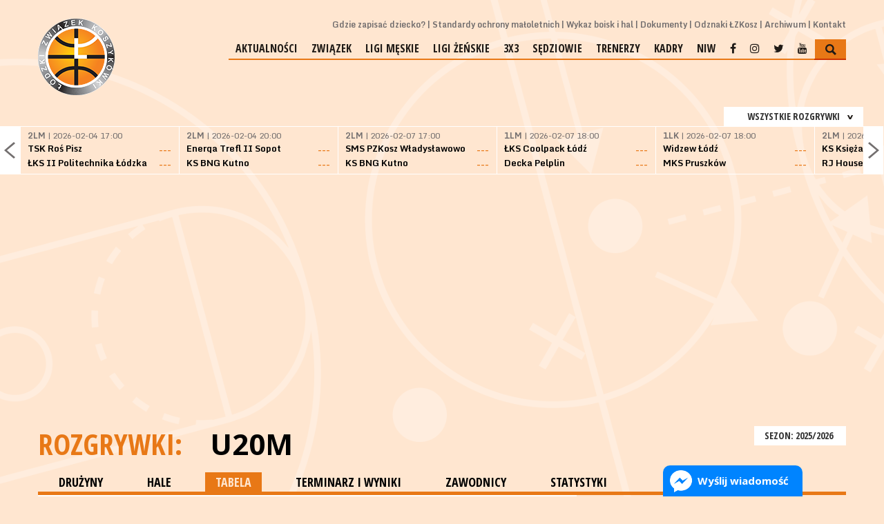

--- FILE ---
content_type: text/html; charset=UTF-8
request_url: https://lzkosz.pl/liga/217/tabela.html
body_size: 6308
content:
<!DOCTYPE html>
<html>
        <head>
        <meta charset="UTF-8" />
        <meta name="viewport" content="width=1200" />
        <title>U20M - Tabele</title>
        <meta name="keywords" content="" />
        <meta name="description" content="" />
        <!-- style -->
        <link rel="stylesheet" href="https://maxcdn.bootstrapcdn.com/bootstrap/3.3.7/css/bootstrap.min.css" integrity="sha384-BVYiiSIFeK1dGmJRAkycuHAHRg32OmUcww7on3RYdg4Va+PmSTsz/K68vbdEjh4u" crossorigin="anonymous">
        <link rel="stylesheet" href="https://maxcdn.bootstrapcdn.com/bootstrap/3.3.7/css/bootstrap-theme.min.css" integrity="sha384-rHyoN1iRsVXV4nD0JutlnGaslCJuC7uwjduW9SVrLvRYooPp2bWYgmgJQIXwl/Sp" crossorigin="anonymous">        <link rel="stylesheet" href="/tpl/index/css/style.css?v=1.0.1" />
        <link rel="stylesheet" href="/js/fancybox/jquery.fancybox.css?v=2.1.5" type="text/css" media="screen" />
        <link rel="stylesheet" href="/js/jquery-ui-1.11.4.custom/jquery-ui.theme.min.css?v=1.11.4" type="text/css" media="screen" />

        <link rel="icon" type="image/icon-x" href="/favicon.ico" />
        <link rel="shortcut icon" type="image/icon-x" href="/favicon.ico" />
        <link rel="alternate" type="application/rss+xml" title="Kanał RSS ŁZKosz" href="/rss" />
        <!-- social -->
        <meta property="og:locale" content="pl_PL" />
        <meta property="og:locale:alternate" content="en_US" />
                <meta property="og:type" content="website" />
        <meta property="og:image" content="https://lzkosz.pl/tpl/index/images/logo.png" />
        <meta property="og:image:width" content="390" />
        <meta property="og:image:height" content="260" />
                <meta property="og:site_name" content="Łódzki Związek Koszykówki - ŁZKosz"/>
        <meta property="og:title" content="Łódzki Związek Koszykówki"/>
        <meta property="og:url" content="https://lzkosz.pl/liga/217/tabela.html"/>
        <meta property="og:description" content="Łódzki Związek Koszykówki"/>
        <!-- additional -->
        <script src="https://use.fontawesome.com/54b95336fa.js"></script>
        <meta property="fb:pages" content="341274209287460" />
                <script data-ad-client="ca-pub-6660074316608349" async src="https://pagead2.googlesyndication.com/pagead/js/adsbygoogle.js"></script>
    </head>
    <body>
        <div id="fb-root"></div>
<div class="background"><div></div></div>
<header>
    <a href="/">
        <img src="/tpl/index/images/logo.png" alt="Łódzki Związek Koszykówki">
    </a>
    <div>
        <nav>
    <ul>
                    <li><a href="/dziecko.html">Gdzie zapisać dziecko?</a></li>
                    <li><a href="https://lzkosz.pl/dokumenty/pobierz/355/SOM%20LZKOSZ%202024%20-%20ok.pdf">Standardy ochrony małoletnich</a></li>
                    <li><a href="/saleihale.html">Wykaz boisk i hal</a></li>
                    <li><a href="/dokumenty.html">Dokumenty</a></li>
                    <li><a href="/odznaki.html">Odznaki ŁZKosz</a></li>
                    <li><a href="http://old.lzkosz.pl/">Archiwum</a></li>
                    <li><a href="/kontakt.html">Kontakt</a></li>
                    </ul>
</nav>        <nav>
    <ul>
                                <li>
                                    <a href="/aktualnosci.html">Aktualności</a>
                                            </li>
                                <li>
                                    <a href="/zwiazek.html">Związek</a>
                                                    <ul>
                                                                                <li>
                                                                    <a href="/Zarzad.html">Zarząd</a>
                                                            </li>
                                                                                <li>
                                                                    <a href="/KomisjaRewizyjna.html">Komisja rewizyjna</a>
                                                            </li>
                                                                                <li>
                                                                    <a href="/wr.html">Wydział Rozgrywek</a>
                                                            </li>
                                                                                <li>
                                                                    <a href="/ws.html">Wydział Sędziowski</a>
                                                            </li>
                                                                                <li>
                                                                    <a href="https://lzkosz.pl/aktualnosci/n/1378/">100 lat</a>
                                                            </li>
                                                                                <li>
                                                                    <a href="/kluby.html">Kluby</a>
                                                            </li>
                                            </ul>
                            </li>
                                <li>
                                    <a href="/">Ligi męskie</a>
                                                    <ul>
                                                                                <li>
                                                                    <a href="/liga/215/terminarz_i_wyniki.html">3LM</a>
                                                            </li>
                                                                                <li>
                                                                    <a href="https://lzkosz.pl/liga/329/terminarz_i_wyniki.html">U19M</a>
                                                            </li>
                                                                                <li>
                                                                    <a href="/liga/330/terminarz_i_wyniki.html">U17M</a>
                                                            </li>
                                                                                <li>
                                                                    <a href="/liga/232/terminarz_i_wyniki.html">U15M</a>
                                                            </li>
                                                                                <li>
                                                                    <a href="/liga/223/terminarz_i_wyniki.html">U14M</a>
                                                            </li>
                                                                                <li>
                                                                    <a href="/liga/225/terminarz_i_wyniki.html">U13M</a>
                                                            </li>
                                                                                <li>
                                                                    <a href="/liga/227/terminarz_i_wyniki.html">U12M</a>
                                                            </li>
                                                                                <li>
                                                                    <a href="/liga/229/terminarz_i_wyniki.html">U11M</a>
                                                            </li>
                                                                                <li>
                                                                    <a href="/brak_rozgrywek.html">U20M</a>
                                                            </li>
                                                                                <li>
                                                                    <a href="/brak_rozgrywek.html">U18M</a>
                                                            </li>
                                                                                <li>
                                                                    <a href="/brak_rozgrywek.html">U16M</a>
                                                            </li>
                                            </ul>
                            </li>
                                <li>
                                    <a href="/">Ligi żeńskie</a>
                                                    <ul>
                                                                                <li>
                                                                    <a href="/liga/63/terminarz_i_wyniki.html">2LK W</a>
                                                            </li>
                                                                                <li>
                                                                    <a href="https://kpzkosz.com/liga/341/terminarz_i_wyniki.html">U19K</a>
                                                            </li>
                                                                                <li>
                                                                    <a href="/liga/328/terminarz_i_wyniki.html">U17K</a>
                                                            </li>
                                                                                <li>
                                                                    <a href="/liga/231/terminarz_i_wyniki.html">U15K</a>
                                                            </li>
                                                                                <li>
                                                                    <a href="/liga/222/terminarz_i_wyniki.html">U14K</a>
                                                            </li>
                                                                                <li>
                                                                    <a href="/liga/224/terminarz_i_wyniki.html">U13K</a>
                                                            </li>
                                                                                <li>
                                                                    <a href="/liga/226/terminarz_i_wyniki.html">U12K</a>
                                                            </li>
                                                                                <li>
                                                                    <a href="/liga/228/terminarz_i_wyniki.html">U11K</a>
                                                            </li>
                                                                                <li>
                                                                    <a href="/brak_rozgrywek.html">U22K</a>
                                                            </li>
                                                                                <li>
                                                                    <a href="/brak_rozgrywek.html">U18K</a>
                                                            </li>
                                                                                <li>
                                                                    <a href="/brak_rozgrywek.html">U16K</a>
                                                            </li>
                                            </ul>
                            </li>
                                <li>
                                    <a href="/aktualnosci/k/117/3x3.html">3x3</a>
                                                    <ul>
                                                                                <li>
                                                                    <a href="/aktualnosci/k/117/3x3.html">News</a>
                                                            </li>
                                                                                <li>
                                                                    <a href="/">Basketmania 2025 - OPEN</a>
                                                            </li>
                                                                                <li>
                                                                    <a href="https://play.fiba3x3.com/events/e5fc9de5-4c48-48ba-a238-c191321f5b18">Basketmania 2025 - U15, U17, U23</a>
                                                            </li>
                                                                                <li>
                                                                    <a href="https://3x3.pzkosz.pl/3x3-przepisy.html/">Przepisy gry 3x3</a>
                                                            </li>
                                            </ul>
                            </li>
                                <li>
                                    <a href="/aktualnosci/k/111/sedziowie.html">Sędziowie</a>
                                                    <ul>
                                                                                <li>
                                                                    <a href="/przepisygry.html">Przepisy</a>
                                                            </li>
                                                                                <li>
                                                                    <a href="/ekwiwalent.html">Ekwiwalenty</a>
                                                            </li>
                                                                                <li>
                                                                    <a href="/regulaminwydzialu.html">Regulamin Wydziału</a>
                                                            </li>
                                                                                <li>
                                                                    <a href="/regulaminsedziego.html">Regulamin Sędziego</a>
                                                            </li>
                                                                                <li>
                                                                    <a href="/obslugatablic.html">Obsługa tablic</a>
                                                            </li>
                                                                                <li>
                                                                    <a href="/ws.html">Kontakt</a>
                                                            </li>
                                            </ul>
                            </li>
                                <li>
                                    <a href="/aktualnosci/k/112/trenerzy.html">Trenerzy</a>
                                            </li>
                                <li>
                                    <a href="/aktualnosci/k/113/kadry.html">Kadry</a>
                                            </li>
                                <li>
                                    <a href="https://lzkosz.pl/aktualnosci/n/1376/">NIW</a>
                                            </li>
                        <li><a href="https://www.facebook.com/lzkosz/"><i class="fa fa-facebook" aria-hidden="true"></i></a></li>
        <li><a href="https://www.instagram.com/lzkosz/"><i class="fa fa-instagram" aria-hidden="true"></i></a></li>
        <li><a href="https://twitter.com/lodzkizkosz/"><i class="fa fa-twitter" aria-hidden="true"></i></a></li>
        <li><a href="https://www.youtube.com/channel/UC_Fa0NGVV8kX9iOy1OJ43GQ/featured"><i class="fa fa-youtube" aria-hidden="true"></i></a></li>
        <li><img src="/tpl/index/images/dot.png" alt="SZUKAJ" class="searchActive" /></li>
    </ul>
</nav>        <section id="search">
            <form action="/szukaj.html" method="post">
                <input type="submit" value="&gt;" />
                <input type="text" name="search" placeholder="Wpisz szukaną frazę..." />
            </form>
        </section>
    </div>
</header>
    <section class="box-score">
        <section id="box-scores">
    <div class="boxscoremenu">
    <div class="top" data-league_id="" data-dropdownmenu=".boxscoreleagues" data-dropdownmenu_activator="1" data-dropdownmenu_bind="1">
        <img src="/tpl/index/images/dot.png" alt="" class="box-scores-menu-button" />
        <p>Wszystkie rozgrywki</p>
    </div>
</div>
<div class="scores">
    <div class="prev"></div>
    <div class="next"></div>
    <div class="resultsContainer">
        <div class="container">
            <div class="results">
                <div class="match">
                    <p class="wait">
                        <img src="/tpl/index/images/ajax-loader-boxscore.gif" alt="Proszę czekać...">
                    </p>
                </div>
            </div>
        </div>
    </div>
</div>

<div class="boxscoreleagues dropdownmenu">
    <ul>
        <li><button data-league_id="0">Wszystkie rozgrywki</button></li>
                    <li><button data-league_id="1">1 Liga Mężczyzn</button></li>
                    <li><button data-league_id="4">2 Liga Mężczyzn</button></li>
                    <li><button data-league_id="16">1 Liga Kobiet</button></li>
                    <li><button data-league_id="63">2 Liga Kobiet W</button></li>
                    <li><button data-league_id="215">3 Liga Mężczyzn</button></li>
                    <li><button data-league_id="327">U19K</button></li>
                    <li><button data-league_id="329">U19M</button></li>
                    <li><button data-league_id="328">U17K</button></li>
                    <li><button data-league_id="330">U17M</button></li>
                    <li><button data-league_id="231">U15K</button></li>
                    <li><button data-league_id="232">U15M</button></li>
                    <li><button data-league_id="222">U14K</button></li>
                    <li><button data-league_id="223">U14M</button></li>
                    <li><button data-league_id="224">U13K</button></li>
                    <li><button data-league_id="225">U13M</button></li>
                    <li><button data-league_id="226">U12K</button></li>
                    <li><button data-league_id="227">U12M</button></li>
                    <li><button data-league_id="228">U11K</button></li>
                    <li><button data-league_id="229">U11M</button></li>
            </ul>
</div>
<script type="text/template" id="boxScoreOneResult">
    <div class="results mecz%id">
    <a href="%url">
    <div class="match">
    <p class="date"><strong>%liga</strong> | %datetime</p>
    <div class="team">
    <p class="name">%team1</p>
    <p class="points">%result1</p>
    </div>
    <div class="team">
    <p class="name">%team2</p>
    <p class="points">%result2</p>
    </div>
    </div>
    </a>
    </div>
</script>

<script type="text/template" id="boxScoreOneLive">
    <div class="results">
    <a href="%url">
    <div class="match">
    <p class="date"><strong>NA ŻYWO:</strong> %kwarta | %czas</p>
    <div class="team">
    <p class="name">%team1</p>
    <p class="points">%result1</p>
    </div>
    <div class="team">
    <p class="name">%team2</p>
    <p class="points">%result2</p>
    </div>
    </div>
    </a>
    </div>
</script>

<script type="text/template" id="boxScoreWait">
    <div class="results">
    <div class="match">
    <p class="wait">
    <img src="/tpl/index/images/ajax-loader-boxscore.gif" alt="Proszę czekać...">
    </p>
    </div>
    </div>
</script>
</section>

    </section>
        <section id="promo">
                    </section>
        <section id="tresc">
            <section id="league">
            <div id="game-header">
            <div class="sezony dropdownmenu">
    <button data-dropdownmenu_activator="1" data-dropdownmenu=".sezony.dropdownmenu">
        SEZON: 2025/2026 <img class="all-cat-button" alt="" src="/tpl/index/images/dot.png">
    </button>
    <ul>
                                    <li><a href="/liga/217.html">2025/2026</a></li>
                                                <li><a href="/liga/217/sezon/27.html">2024/2025</a></li>
                                                <li><a href="/liga/217/sezon/26.html">2023/2024</a></li>
                                                <li><a href="/liga/217/sezon/25.html">2022/2023</a></li>
                                                <li><a href="/liga/217/sezon/24.html">2021/2022</a></li>
                                                <li><a href="/liga/217/sezon/23.html">2020/2021</a></li>
                                                <li><a href="/liga/217/sezon/22.html">2019/2020</a></li>
                                                <li><a href="/liga/217/sezon/21.html">2018/2019</a></li>
                                                <li><a href="/liga/217/sezon/20.html">2017/2018</a></li>
                                                <li><a href="/liga/217/sezon/19.html">2016/2017</a></li>
                                                <li><a href="/liga/217/sezon/18.html">2015/2016</a></li>
                                                <li><a href="/liga/217/sezon/17.html">2014/2015</a></li>
                                                <li><a href="/liga/217/sezon/16.html">2013/2014</a></li>
                                                <li><a href="/liga/217/sezon/10.html">2012/2013</a></li>
                                                <li><a href="/liga/217/sezon/9.html">2011/2012</a></li>
                                                <li><a href="/liga/217/sezon/8.html">2010/2011</a></li>
                                                <li><a href="/liga/217/sezon/7.html">2009/2010</a></li>
                                                <li><a href="/liga/217/sezon/6.html">2008/2009</a></li>
                                                <li><a href="/liga/217/sezon/5.html">2007/2008</a></li>
                                                <li><a href="/liga/217/sezon/4.html">2006/2007</a></li>
                                                <li><a href="/liga/217/sezon/3.html">2005/2006</a></li>
                                                <li><a href="/liga/217/sezon/2.html">2004/2005</a></li>
                                                <li><a href="/liga/217/sezon/1.html">2003/2004</a></li>
                        </ul>
</div>
<p class="main-title t">
    ROZGRYWKI: <button class="more-game" data-dropdownmenu_bind="1" data-dropdownmenu_activator="1" data-dropdownmenu=".more-game-box">U20M</button>
</p>
<div class="more-game-box dropdownmenu">
    <ul>
                    <li><a href="/liga/1.html">1 Liga Mężczyzn</a></li>
                    <li><a href="/liga/4.html">2 Liga Mężczyzn</a></li>
                    <li><a href="/liga/16.html">1 Liga Kobiet</a></li>
                    <li><a href="/liga/63.html">2 Liga Kobiet</a></li>
                    <li><a href="/liga/91.html">U-20 M</a></li>
                    <li><a href="/liga/215.html">3 Liga Mężczyzn</a></li>
                    <li><a href="/liga/216.html">U22K</a></li>
                    <li><a href="/liga/218.html">U18K</a></li>
                    <li><a href="/liga/219.html">U18M</a></li>
                    <li><a href="/liga/220.html">U16K</a></li>
                    <li><a href="/liga/221.html">U16M</a></li>
                    <li><a href="/liga/222.html">U14K</a></li>
                    <li><a href="/liga/223.html">U14M</a></li>
                    <li><a href="/liga/224.html">U13K</a></li>
                    <li><a href="/liga/225.html">U13M</a></li>
                    <li><a href="/liga/226.html">U12K</a></li>
                    <li><a href="/liga/227.html">U12M</a></li>
                    <li><a href="/liga/228.html">U11K</a></li>
                    <li><a href="/liga/229.html">U11M</a></li>
                    <li><a href="/liga/231.html">U15K</a></li>
                    <li><a href="/liga/232.html">U15M</a></li>
                    <li><a href="/liga/238.html">U20K</a></li>
                    <li><a href="/liga/239.html">Puchar Polski Mężczyzn</a></li>
                    <li><a href="/liga/240.html">Liga Letnia Kobiet</a></li>
                    <li><a href="/liga/241.html">Liga Letnia Mężczyzn</a></li>
                    <li><a href="/liga/310.html">MBL</a></li>
                    <li><a href="/liga/327.html">U19K</a></li>
                    <li><a href="/liga/328.html">U17K</a></li>
                    <li><a href="/liga/329.html">U19M</a></li>
                    <li><a href="/liga/330.html">U17M</a></li>
                    <li><a href="/liga/408.html">LDZ3x3</a></li>
                    <li><a href="/liga/451.html">U-23K 3x3</a></li>
                    <li><a href="/liga/452.html">U-17K 3x3</a></li>
                    <li><a href="/liga/453.html">U-15K 3x3</a></li>
                    <li><a href="/liga/454.html">U-23M 3x3</a></li>
                    <li><a href="/liga/455.html">U-17M 3x3</a></li>
                    <li><a href="/liga/456.html">U-15M 3x3</a></li>
            </ul>
</div>
<div id="categories">
    <div id="cat">
        <a href="/liga/217.html">DRUŻYNY</a>
        <a href="/liga/217/hale.html">HALE</a>
        <a href="/liga/217/tabela.html" class="act">TABELA</a>
        <a href="/liga/217/terminarz_i_wyniki.html">TERMINARZ I WYNIKI</a>
        <a href="/liga/217/zawodnicy.html">ZAWODNICY</a>
                    <a href="/liga/217/statystyki.html">STATYSTYKI</a>
            </div>
</div>
        </div>
        <section class="left">
        <div id="league-content">
            <div id="teams-table" class="tabbed">
    <ul>
            </ul>

    </div>        </div>
    </section>

    <section class="right">
        <div class="news-vertical nav-tabs-right">
    <h1 class="strzalka"><a
            href="/aktualnosci/p/">Aktualności</a></h1>
    <div>
        <!-- Nav tabs -->
        <ul class="nav nav-tabs" role="tablist">
            <li role="presentation" class="active"><a href="#aktualnosci" aria-controls="aktualnosci" role="tab"
                                                      data-toggle="tab">Najnowsze</a></li>
            <li role="presentation"><a href="#wazne" aria-controls="wazne" role="tab" data-toggle="tab">Ważne</a></li>
        </ul>

        <!-- Tab panes -->
        <div class="tab-content ">
            <div role="tabpanel" class="tab-pane active news-vertical" id="aktualnosci">
                                                                            <article>
                        <a href="/aktualnosci/n/1430/">
                            <span>31.01.2026</span>
                            <h2>Obóz KWŁ młodziczek w Ujeździe</h2>
                        </a>
                    </article>
                                                                            <article>
                        <a href="/aktualnosci/n/1437/">
                            <span>28.01.2026</span>
                            <h2>Terminarz fazy finałowej U15M</h2>
                        </a>
                    </article>
                                                                            <article>
                        <a href="/aktualnosci/n/1435/">
                            <span>27.01.2026</span>
                            <h2>Aleksandrów Ł. gospodarzem 1/2 MMP U19K</h2>
                        </a>
                    </article>
                                                                            <article>
                        <a href="/aktualnosci/n/1434/">
                            <span>26.01.2026</span>
                            <h2>Juniorki st. z Aleksandrowa Ł.i Ksawerowa z awansem</h2>
                        </a>
                    </article>
                                                                            <article>
                        <a href="/aktualnosci/n/1433/">
                            <span>21.01.2026</span>
                            <h2>Terminarz 1/4 MMP Juniorów St.</h2>
                        </a>
                    </article>
                                                                            <article>
                        <a href="/aktualnosci/n/1432/">
                            <span>21.01.2026</span>
                            <h2>Terminarz 1/4 MMP Juniorek St.</h2>
                        </a>
                    </article>
                                                                            <article>
                        <a href="/aktualnosci/n/1431/">
                            <span>20.01.2026</span>
                            <h2>Wylicytuj książkę i gadżety 100-lecia</h2>
                        </a>
                    </article>
                                                                            <article>
                        <a href="/aktualnosci/n/1429/">
                            <span>18.01.2026</span>
                            <h2>Awans Juniorów St. z ŁKS do 1/4 MMP</h2>
                        </a>
                    </article>
                                                                            <article>
                        <a href="/aktualnosci/n/1428/">
                            <span>17.01.2026</span>
                            <h2>Terminarz turniejów finałowych OOM</h2>
                        </a>
                    </article>
                                                                            <article>
                        <a href="/aktualnosci/n/1427/">
                            <span>12.01.2026</span>
                            <h2>Awans Juniorek St. z Ksawerowa i Aleksandrowa Ł.</h2>
                        </a>
                    </article>
                            </div>
            <div role="tabpanel" class="tab-pane news-vertical" id="wazne">
                                                                            <article>
                        <a href="/aktualnosci/n/1436/">
                            <span>28.01.2026</span>
                            <h2>Zapraszamy na kurs sędziowski!</h2>
                        </a>
                    </article>
                                                                            <article>
                        <a href="/aktualnosci/n/1424/">
                            <span>11.01.2026</span>
                            <h2>ŁKS PŁ mistrzem juniorów starszych</h2>
                        </a>
                    </article>
                                                                            <article>
                        <a href="/aktualnosci/n/1422/">
                            <span>30.12.2025</span>
                            <h2>Kadra Wojewódzka wygrywa w Paryżu</h2>
                        </a>
                    </article>
                                                                            <article>
                        <a href="/aktualnosci/n/1413/">
                            <span>19.12.2025</span>
                            <h2>Basket 4EVER Ksawerów mistrzem juniorek starszych</h2>
                        </a>
                    </article>
                                                                            <article>
                        <a href="/aktualnosci/n/1401/">
                            <span>02.12.2025</span>
                            <h2>To już 9. sezon Mini Basket Ligi</h2>
                        </a>
                    </article>
                                                                            <article>
                        <a href="/aktualnosci/n/1400/">
                            <span>30.11.2025</span>
                            <h2>Kadra młodzików po turnieju Dywizji A</h2>
                        </a>
                    </article>
                                                                            <article>
                        <a href="/aktualnosci/n/1398/">
                            <span>23.11.2025</span>
                            <h2>Kadra Wojewódzka Młodziczek na 4. miejscu</h2>
                        </a>
                    </article>
                                                                            <article>
                        <a href="/aktualnosci/n/1395/">
                            <span>04.11.2025</span>
                            <h2>Terminarze rozgrywek dziecięcych</h2>
                        </a>
                    </article>
                                                                            <article>
                        <a href="/aktualnosci/n/1378/">
                            <span>20.10.2025</span>
                            <h2>Gala z okazji 100-lecia łódzkiej koszykówki za nami</h2>
                        </a>
                    </article>
                                                                            <article>
                        <a href="/aktualnosci/n/1388/">
                            <span>13.10.2025</span>
                            <h2>37 drużyn w rozgrywkach dziecięcych</h2>
                        </a>
                    </article>
                            </div>
        </div>
    </div>
</div>
    <div id="newsletter">
        <h2>Newsletter - zapisz się</h2>
        <form id="addsubs" action="/JSON/newsletter" method="post">
            <input type="email" name="newsletter_email" id="newsletter_email" class="ui-input"
                   placeholder="adres e-mail">
            <button type="submit" class="ui-state-default ui-corner-all">Zapisz</button>
        </form>
    </div>
                <div class="sidebar_calendar" data-date="2026-02">
        </div>
    </section>

</section>
        </section>
        <div class="bottom">
<div id="pasek-sponsorow">
            <div class="iloscslotow3">
            <h3>Sponsorzy</h3>
            <div>
                                                            <a href="http://www.keeza.pl"><img src="/internalfiles/image/sponsors/1.jpg" alt="KEEZA"></a>
                                                                                <a href="http://www.zet-kreska.com.pl/"><img src="/internalfiles/image/sponsors/16.jpg" alt="Zet Kreska"></a>
                                                                                <a href="https://platinstudio.com"><img src="/internalfiles/image/sponsors/7.png" alt="Platin Studio"></a>
                                                                                <a href="https://coolpack.com.pl/"><img src="/internalfiles/image/sponsors/24.jpg" alt="CoolPack"></a>
                                                                                <a href="https://lexspace.pl/prawnicy/7272720634-kancelaria-radcy-prawnego-paulina-miloch#gsc.tab=0"><img src="/internalfiles/image/sponsors/26.jpg" alt="Kancelaria Prawna"></a>
                                                                                <a href="https://www.selgros.pl"><img src="/internalfiles/image/sponsors/23.jpg" alt="Selgros"></a>
                                                </div>
        </div>
            <div class="iloscslotow3">
            <h3>Sponsorzy 3x3</h3>
            <div>
                                                            <a href="https://www.manufaktura.com"><img src="/internalfiles/image/sponsors/22.jpg" alt="Manu"></a>
                                                                                <a href="https://www.lodz.pl"><img src="/internalfiles/image/sponsors/9.jpg" alt="Urzad Miasta Lodzi"></a>
                                                </div>
        </div>
            <div class="iloscslotow3">
            <h3>Partnerzy</h3>
            <div>
                                                            <a href="http://www.pzkosz.pl"><img src="/internalfiles/image/sponsors/4.jpg" alt="PZkosz"></a>
                                                                                <a href="http://www.federacjalodz.org.pl/"><img src="/internalfiles/image/sponsors/6.jpg" alt="Łódzka Federacja Sportu"></a>
                                                                                <a href="http://www.lodzkie.pl"><img src="/internalfiles/image/sponsors/5.jpg" alt="Urząd Marszałkowski "></a>
                                                                                <a href="https://niw.gov.pl/"><img src="/internalfiles/image/sponsors/27.jpg" alt="NIW"></a>
                                                </div>
        </div>
    </div>
<section class="nadstopka">
            <div>
                        <a href="/obraz/przenies/20.html" target="_blank"><img src="/obraz/pobierz/20/baner www coolpack duzy2.jpg" alt="Obraz"></a>
            </div>
        </section>
<footer>
    <div>
        <p>&copy; 2026 ŁZKosz | Wszystkie prawa zastrzeżone</p>
    </div>

    
</footer>
</div>
<div id="facebookMessenger">
    <button>Wyślij wiadomość</button>
    <div>
        <div class="fb-page"
             data-href="https://www.facebook.com/lzkosz"
             data-tabs="messages"
             data-width="320"
             data-height="320"
             data-small-header="true"
             data-hide-cover="false"
             data-show-facepile="true"
             data-adapt-container-width="true"
             >
        </div>
    </div>
</div>
<script src="/js/jquery-1.11.1.min.js" type="text/javascript"></script>
<script src="/js/jquery-ui-1.11.4.custom/jquery-ui.min.js"></script>
<script src="/js/Chart.bundle.min.js"></script>
<script type="text/javascript" src="/js/fancybox/jquery.fancybox.pack.js?v=2.1.5"></script>
<script src="/js/page/cSonda.js" type="text/javascript"></script>
<script src="/js/page/cAnkieta.js" type="text/javascript"></script>
<script src="/js/cOkno.js" type="text/javascript"></script>
<script src="/js/php.js" type="text/javascript"></script>
<script src="/js/page/cMain.js" type="text/javascript"></script>
<script src="/js/swfobject.js"></script>
<script src="/js/page/cBannery.js"></script>
<!--[if lte IE 8]>
<script src="/js/html5.js" type="text/javascript"></script>
<![endif]-->
<script src="/js/page/cBoxScore.js" type="text/javascript"></script>
<script src="https://maxcdn.bootstrapcdn.com/bootstrap/3.3.7/js/bootstrap.min.js" integrity="sha384-Tc5IQib027qvyjSMfHjOMaLkfuWVxZxUPnCJA7l2mCWNIpG9mGCD8wGNIcPD7Txa" crossorigin="anonymous"></script>
<script>
    (function (i, s, o, g, r, a, m) {
        i['GoogleAnalyticsObject'] = r;
        i[r] = i[r] || function () {
            (i[r].q = i[r].q || []).push(arguments)
        }, i[r].l = 1 * new Date();
        a = s.createElement(o),
                m = s.getElementsByTagName(o)[0];
        a.async = 1;
        a.src = g;
        m.parentNode.insertBefore(a, m)
    })(window, document, 'script', '//www.google-analytics.com/analytics.js', 'ga');

    ga('create', 'UA-73618351-1', 'auto');
    ga('send', 'pageview');

</script>
<script>
    window.fbAsyncInit = function () {
        FB.init({
            appId: '2337065976519310',
            xfbml: true,
            version: 'v2.10'
        });
        FB.AppEvents.logPageView();
    };

    (function (d, s, id) {
        var js, fjs = d.getElementsByTagName(s)[0];
        if (d.getElementById(id)) {
            return;
        }
        js = d.createElement(s);
        js.id = id;
        js.src = "//connect.facebook.net/pl_PL/sdk.js";
        fjs.parentNode.insertBefore(js, fjs);
    }(document, 'script', 'facebook-jssdk'));
</script>
        <script>
            cMain.inicjuj({
                rotatorTimer : 5            });
        </script>
    </body>
</html>

--- FILE ---
content_type: text/html; charset=UTF-8
request_url: https://lzkosz.pl/json/boxscore//domyslne
body_size: 1147
content:
[{"id":"202133","liga":"2LM","team1":"TSK Ro\u015b Pisz","team2":"\u0141KS II Politechnika \u0141\u00f3dzka","result1":"---","result2":"---","datetime":"2026-02-04 17:00","koniec":0,"url":"\/mecz\/202133\/tsk-ros-pisz---lks-ii-politechnika-lodzka.html","tv":"","live":0},{"id":"201895","liga":"2LM","team1":"Energa Trefl II Sopot","team2":"KS BNG Kutno","result1":"---","result2":"---","datetime":"2026-02-04 20:00","koniec":0,"url":"\/mecz\/201895\/energa-trefl-ii-sopot---ks-bng-kutno.html","tv":"","live":0},{"id":"201903","liga":"2LM","team1":"SMS PZKosz W\u0142adys\u0142awowo","team2":"KS BNG Kutno","result1":"---","result2":"---","datetime":"2026-02-07 17:00","koniec":0,"url":"\/mecz\/201903\/sms-pzkosz-wladyslawowo---ks-bng-kutno.html","tv":"","live":0},{"id":"201041","liga":"1LM","team1":"\u0141KS Coolpack \u0141\u00f3d\u017a","team2":"Decka Pelplin","result1":"---","result2":"---","datetime":"2026-02-07 18:00","koniec":0,"url":"\/mecz\/201041\/lks-coolpack-lodz---decka-pelplin.html","tv":"Emocje TV - 07.02.2026 17:55","live":0},{"id":"201289","liga":"1LK","team1":"Widzew \u0141\u00f3d\u017a","team2":"MKS Pruszk\u00f3w","result1":"---","result2":"---","datetime":"2026-02-07 18:00","koniec":0,"url":"\/mecz\/201289\/widzew-lodz---mks-pruszkow.html","tv":"","live":0},{"id":"202143","liga":"2LM","team1":"KS Ksi\u0119\u017cak \u0141owicz","team2":"RJ House Legion Legionowo","result1":"---","result2":"---","datetime":"2026-02-07 19:00","koniec":0,"url":"\/mecz\/202143\/ks-ksiezak-lowicz---rj-house-legion-legionowo.html","tv":"","live":0},{"id":"202145","liga":"2LM","team1":"\u0141KS II Politechnika \u0141\u00f3dzka","team2":"KKS Tur Basket Bielsk Podlaski","result1":"---","result2":"---","datetime":"2026-02-08 16:00","koniec":0,"url":"\/mecz\/202145\/lks-ii-politechnika-lodzka---kks-tur-basket-bielsk-podlaski.html","tv":"","live":0},{"id":"202142","liga":"2LM","team1":"AZS AWF Warszawa","team2":"Profi Sunbud PKK 99 Pabianice","result1":"---","result2":"---","datetime":"2026-02-08 16:00","koniec":0,"url":"\/mecz\/202142\/azs-awf-warszawa---profi-sunbud-pkk-99-pabianice.html","tv":"","live":0},{"id":"201287","liga":"1LK","team1":"Lider Swarz\u0119dz","team2":"\u0141KS KK \u0141\u00f3d\u017a","result1":"---","result2":"---","datetime":"2026-02-08 18:00","koniec":0,"url":"\/mecz\/201287\/lider-swarzedz---lks-kk-lodz.html","tv":"","live":0},{"id":"202084","liga":"2LM","team1":"Profi Sunbud PKK 99 Pabianice","team2":"TSK Ro\u015b Pisz","result1":"---","result2":"---","datetime":"2026-02-11 18:00","koniec":0,"url":"\/mecz\/202084\/profi-sunbud-pkk-99-pabianice---tsk-ros-pisz.html","tv":"","live":0},{"id":"217897","liga":"2LK","team1":"B4EK ","team2":"MPKK Soko\u0142\u00f3w S.A. Soko\u0142\u00f3w Podlaski","result1":"---","result2":"---","datetime":"2026-02-11 18:00","koniec":0,"url":"\/mecz\/217897\/basket-4ever-ksawerow---mpkk-sokolow-s-a--sokolow-podlaski.html","tv":"","live":0},{"id":"202105","liga":"2LM","team1":"KS Tr\u00f3jka \u017byrard\u00f3w","team2":"KS Ksi\u0119\u017cak \u0141owicz","result1":"---","result2":"---","datetime":"2026-02-11 20:00","koniec":0,"url":"\/mecz\/202105\/ks-trojka-zyrardow---ks-ksiezak-lowicz.html","tv":"","live":0},{"id":"201850","liga":"2LM","team1":"Pogo\u0144 Mogilno","team2":"KS BNG Kutno","result1":"---","result2":"---","datetime":"2026-02-12 20:00","koniec":0,"url":"\/mecz\/201850\/pogon-mogilno---ks-bng-kutno.html","tv":"","live":0},{"id":"219655","liga":"U15M","team1":"Basket Stryk\u00f3w I","team2":"Crossbasket","result1":"---","result2":"---","datetime":"2026-02-14 00:00","koniec":0,"url":"\/mecz\/219655\/basket-strykow-1---akademia-koszykowki-crossbasket-lodz.html","tv":"","live":0},{"id":"217905","liga":"2LK","team1":"UKS Basket SMS Aleksandr\u00f3w \u0141\u00f3dzki","team2":"UKS PWiK Huragan Wo\u0142omin","result1":"---","result2":"---","datetime":"2026-02-14 00:00","koniec":0,"url":"\/mecz\/217905\/uks-basket-sms-aleksandrow-lodzki---uks-pwik-huragan-wolomin.html","tv":"","live":0}]

--- FILE ---
content_type: text/html; charset=UTF-8
request_url: https://lzkosz.pl/json/kalendarium/2026-02?d=2026-02
body_size: 1599
content:
{"table":["<div class='cal_preloader'><\/div><table><tr><td><button class='cal_get' data-date='2026-01'><<\/button><\/td><td colspan='5'><h2>Luty 2026<\/h2><\/td><td><button class='cal_get' data-date='2026-03'>><\/button><\/td><\/tr><tr><th class='header'>P<\/th><th class='header'>W<\/th><th class='header'>\u015a<\/th><th class='header'>C<\/th><th class='header'>P<\/th><th class='header'>S<\/th><th class='header'>N<\/th><\/tr><tr><td colspan='6'>&nbsp;<\/td><td class='day  ismatch' rel='2026-02-01'><a href='\/kalendarz\/2026-02-01.html' class='godate' title='Wydarze\u0144: 5, SMS PZKosz \u0141omianki - Widzew \u0141\u00f3d\u017a, SMS PZKosz II \u0141omianki - Grot OPK F&F Automatyka Pabianice, Profi...'>1<\/a><\/td><\/tr><tr><td class='day  ismatch' rel='2026-02-02'><a href='\/kalendarz\/2026-02-02.html' class='godate' title='Wydarze\u0144: 2, Katarzynki II Toru\u0144 - Enea AZS AJP II Gorz\u00f3w Wlkp., Energa Toru\u0144 - KSSSE Enea AJP Gorz\u00f3w Wielkopolsk...'>2<\/a><\/td><td class='day  today' rel='2026-02-03'>3<\/td><td class='day  ismatch' rel='2026-02-04'><a href='\/kalendarz\/2026-02-04.html' class='godate' title='Wydarze\u0144: 3, SMS PZKosz W\u0142adys\u0142awowo - AZS UMK Transbruk Toru\u0144, TSK Ro\u015b Pisz - \u0141KS II Politechnika \u0141\u00f3dzka, Energa...'>4<\/a><\/td><td class='day ' rel='2026-02-05'>5<\/td><td class='day  ismatch' rel='2026-02-06'><a href='\/kalendarz\/2026-02-06.html' class='godate' title='Wydarze\u0144: 1, Arriva LOTTO Twarde Pierniki Toru\u0144 - PGE Start Lublin'>6<\/a><\/td><td class='day  ismatch' rel='2026-02-07'><a href='\/kalendarz\/2026-02-07.html' class='godate' title='Wydarze\u0144: 11, AZS UMK Transbruk Toru\u0144 - Akademia Gortata Gda\u0144sk, Isands Wicho\u015b Jelenia G\u00f3ra - Energa Toru\u0144, Pogo\u0144 ...'>7<\/a><\/td><td class='day  ismatch' rel='2026-02-08'><a href='\/kalendarz\/2026-02-08.html' class='godate' title='Wydarze\u0144: 6, KSK Qemetica Note\u0107 Inowroc\u0142aw - OPTeam Energia Polska Resovia, AZS AWF Warszawa - Profi Sunbud PKK 9...'>8<\/a><\/td><\/tr><tr><td class='day ' rel='2026-02-09'>9<\/td><td class='day ' rel='2026-02-10'>10<\/td><td class='day  ismatch' rel='2026-02-11'><a href='\/kalendarz\/2026-02-11.html' class='godate' title='Wydarze\u0144: 3, Profi Sunbud PKK 99 Pabianice - TSK Ro\u015b Pisz, KS Tr\u00f3jka \u017byrard\u00f3w - KS Ksi\u0119\u017cak \u0141owicz, Basket 4Ever K...'>11<\/a><\/td><td class='day  ismatch' rel='2026-02-12'><a href='\/kalendarz\/2026-02-12.html' class='godate' title='Wydarze\u0144: 1, Pogo\u0144 Mogilno - KS BNG Kutno'>12<\/a><\/td><td class='day ' rel='2026-02-13'>13<\/td><td class='day  ismatch' rel='2026-02-14'><a href='\/kalendarz\/2026-02-14.html' class='godate' title='Wydarze\u0144: 22, King Szczecin - Anwil W\u0142oc\u0142awek, Wis\u0142a II Krak\u00f3w - Katarzynki II Toru\u0144, KS Basket II Bydgoszcz - Zag...'>14<\/a><\/td><td class='day  ismatch' rel='2026-02-15'><a href='\/kalendarz\/2026-02-15.html' class='godate' title='Wydarze\u0144: 11, \u0141KS KK \u0141\u00f3d\u017a - LUKS Tr\u00f3jka  Sieradz, PGE AK M\u0142ode \u017bubry Bia\u0142ystok - \u0141KS II Politechnika \u0141\u00f3dzka, Enea ...'>15<\/a><\/td><\/tr><tr><td class='day  ismatch' rel='2026-02-16'><a href='\/kalendarz\/2026-02-16.html' class='godate' title='Wydarze\u0144: 5, \u0141KS KM Szko\u0142a Gortata II - \u0141KS KM Szko\u0142a Gortata III, KS Kutno - MKK Boruta Zgierz, UMKS Ksi\u0119\u017cak \u0141ow...'>16<\/a><\/td><td class='day  ismatch' rel='2026-02-17'><a href='\/kalendarz\/2026-02-17.html' class='godate' title='Wydarze\u0144: 1, Arriva LOTTO Twarde Pierniki Toru\u0144 - Miasto Szk\u0142a Krosno'>17<\/a><\/td><td class='day  ismatch' rel='2026-02-18'><a href='\/kalendarz\/2026-02-18.html' class='godate' title='Wydarze\u0144: 5, UKS Basket SMS Aleksandr\u00f3w \u0141\u00f3dzki - SMS PZKosz II \u0141omianki, \u0141KS KK \u0141\u00f3d\u017a - MUKS Be\u0142chat\u00f3w, IsandsWich...'>18<\/a><\/td><td class='day ' rel='2026-02-19'>19<\/td><td class='day ' rel='2026-02-20'>20<\/td><td class='day  ismatch' rel='2026-02-21'><a href='\/kalendarz\/2026-02-21.html' class='godate' title='Wydarze\u0144: 38, WKS WIELU\u0143 METAPOL - UMKS Ksi\u0119\u017cak \u0141owicz, KS Basket II Bydgoszcz - Art Building \u015al\u0119za II Wroc\u0142aw , P...'>21<\/a><\/td><td class='day  ismatch' rel='2026-02-22'><a href='\/kalendarz\/2026-02-22.html' class='godate' title='Wydarze\u0144: 35, Kamte Basket 2010 Kruszwica - Sklep Polski MKK Gniezno, Profbud Legia II Warszawa - \u0141KS II Politechn...'>22<\/a><\/td><\/tr><tr><td class='day  ismatch' rel='2026-02-23'><a href='\/kalendarz\/2026-02-23.html' class='godate' title='Wydarze\u0144: 7, Akademia Koszyk\u00f3wki Crossbasket \u0141\u00f3d\u017a - AZS Batory Skierniewice, WKS WIELU\u0143 METAPOL - Basket Stryk\u00f3w ...'>23<\/a><\/td><td class='day  ismatch' rel='2026-02-24'><a href='\/kalendarz\/2026-02-24.html' class='godate' title='Wydarze\u0144: 1, Enea AZS AJP II Gorz\u00f3w Wlkp. - KS Basket II Bydgoszcz'>24<\/a><\/td><td class='day  ismatch' rel='2026-02-25'><a href='\/kalendarz\/2026-02-25.html' class='godate' title='Wydarze\u0144: 3, MUKS King Tomasz\u00f3w Mazowiecki - AZS Batory Skierniewice, Zag\u0142\u0119bie Sosnowiec II - Katarzynki II Toru\u0144...'>25<\/a><\/td><td class='day  ismatch' rel='2026-02-26'><a href='\/kalendarz\/2026-02-26.html' class='godate' title='Wydarze\u0144: 1, \u0141KS KM Szko\u0142a Gortata III - \u0141KS KM Szko\u0142a Gortata II'>26<\/a><\/td><td class='day  ismatch' rel='2026-02-27'><a href='\/kalendarz\/2026-02-27.html' class='godate' title='Wydarze\u0144: 2, Widzew \u0141\u00f3d\u017a - PTK Furta Pabianice, Energa Toru\u0144 - Artego Bydgoszcz'>27<\/a><\/td><td class='day  ismatch' rel='2026-02-28'><a href='\/kalendarz\/2026-02-28.html' class='godate' title='Wydarze\u0144: 31, TKM W\u0142oc\u0142awek - Sklep Polski MKK Gniezno, \u0141KS KK \u0141\u00f3d\u017a - Widzew \u0141\u00f3d\u017a, Widzew \u0141\u00f3d\u017a - PTK Ola Transport...'>28<\/a><\/td><td colspan='1'>&nbsp;<\/td><\/tr><\/table>"]}

--- FILE ---
content_type: text/html; charset=utf-8
request_url: https://www.google.com/recaptcha/api2/aframe
body_size: 263
content:
<!DOCTYPE HTML><html><head><meta http-equiv="content-type" content="text/html; charset=UTF-8"></head><body><script nonce="t_09Ay0eeASouZvTObr3cA">/** Anti-fraud and anti-abuse applications only. See google.com/recaptcha */ try{var clients={'sodar':'https://pagead2.googlesyndication.com/pagead/sodar?'};window.addEventListener("message",function(a){try{if(a.source===window.parent){var b=JSON.parse(a.data);var c=clients[b['id']];if(c){var d=document.createElement('img');d.src=c+b['params']+'&rc='+(localStorage.getItem("rc::a")?sessionStorage.getItem("rc::b"):"");window.document.body.appendChild(d);sessionStorage.setItem("rc::e",parseInt(sessionStorage.getItem("rc::e")||0)+1);localStorage.setItem("rc::h",'1770149119758');}}}catch(b){}});window.parent.postMessage("_grecaptcha_ready", "*");}catch(b){}</script></body></html>